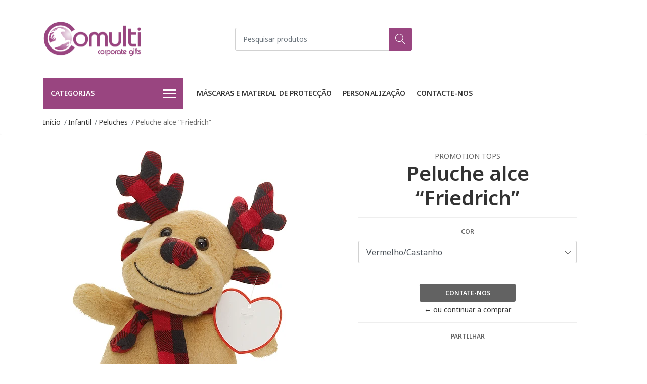

--- FILE ---
content_type: text/html; charset=utf-8
request_url: https://www.comulti.pt/peluche-alce-friedrich
body_size: 8929
content:
<!DOCTYPE html>
<!--[if IE 9]><html class="lt-ie10" lang="en" > <![endif]-->
<html class="no-js" lang="pt-PT" xmlns="http://www.w3.org/1999/xhtml"> <!--<![endif]-->

  <head>
    <title>Peluche alce “Friedrich” | Comulti</title>
    <meta name="description" content="Alce de peluche com etiqueta em forma de coração para impressão do logo. Área de Impressão: 35 x 15 mm" />

    <meta http-equiv="Content-Type" content="text/html; charset=utf-8" />

    <meta name="robots" content="follow, all" />

    <!-- Set the viewport width to device width for mobile -->
    <meta name="viewport" content="width=device-width, initial-scale=1, shrink-to-fit=no">

    <!-- Facebook Meta tags for Product -->
<meta property="fb:app_id" content="283643215104248" />

  <meta property="og:title" content="Peluche alce “Friedrich”" />
  <meta property="og:type" content="product" />
  
  
  <meta property="og:image" content="https://cdnx.jumpseller.com/comulti/image/16118695/56-0502069.jpg?1619196281" />
  
  

  
  <meta property="og:brand" content="Promotion Tops" />
  

  <meta property="product:is_product_shareable" content="1" />
  <meta property="product:original_price:amount" content="0.0"/>
  <meta property="product:original_price:currency" content="EUR"/>
  <meta property="product:price:amount" content="0.0"/>
  <meta property="product:price:currency" content="EUR"/>

  
  <meta property="product:availability" content="instock"/>
  



<meta property="og:description" content="Alce de peluche com etiqueta em forma de coração para impressão do logo. Área de Impressão: 35 x 15 mm" />
<meta property="og:url" content="https://www.comulti.pt/peluche-alce-friedrich" />
<meta property="og:site_name" content="Comulti" />
<meta name="twitter:card" content="summary" />


<meta property="og:locale" content="pt_PT" />



    

    <script src="https://cdnjs.cloudflare.com/ajax/libs/jquery/3.3.1/jquery.min.js" integrity="sha384-tsQFqpEReu7ZLhBV2VZlAu7zcOV+rXbYlF2cqB8txI/8aZajjp4Bqd+V6D5IgvKT" crossorigin="anonymous" ></script>

    
    <link rel="canonical" href="/peluche-alce-friedrich">
    

    <link rel="icon" href=" https://assets.jumpseller.com/store/comulti/themes/265744/options/19293574/icon.png?1590241955 ">

    <link rel="stylesheet" href="//stackpath.bootstrapcdn.com/bootstrap/4.2.1/css/bootstrap.min.css">
    <link rel="stylesheet" href="//use.fontawesome.com/releases/v5.7.1/css/all.css">
    <link rel="stylesheet" href="https://assets.jumpseller.com/store/comulti/themes/265744/styles.css?1669903976"/>
    <link rel="stylesheet" href="https://assets.jumpseller.com/store/comulti/themes/265744/color_pickers.min.css?1669903976"/>
    <link rel="stylesheet" href="https://assets.jumpseller.com/store/comulti/themes/265744/linear-icon.css?1669903976"/>
    
    <link href="//cdnjs.cloudflare.com/ajax/libs/OwlCarousel2/2.3.4/assets/owl.carousel.min.css" rel="stylesheet">
    

    <script type="application/ld+json">
{
  "@context": "http://schema.org/"
  ,
    "@type": "Product",
    "name": "Peluche alce “Friedrich”",
    "url": "https://www.comulti.pt/peluche-alce-friedrich",
    "itemCondition": "http://schema.org/NewCondition",
    
    "image": "https://cdnx.jumpseller.com/comulti/image/16118695/56-0502069.jpg?1619196281",
    
    "description": "Alce de peluche com etiqueta em forma de coração para impressão do logo. Área de Impressão: 35 x 15 mm",
    
    "brand": {
      "@type": "Thing",
      "name": "Promotion Tops"
    },
    
    
      "category": "Infantil",
    
    "offers": {
      
        
        
        
        
        "@type": "AggregateOffer",
        "price": "0.0",
        
        "availability": "http://schema.org/InStock",
        
        "lowPrice": "0.0",
        "highPrice": "0.0",
        "offerCount": "1",
      
      "priceCurrency": "EUR",
      "seller": {
        "@type": "Organization",
        "name": "Comulti"
      },
      "url": "https://www.comulti.pt/peluche-alce-friedrich"
    }
  
}
</script>

  <meta name="csrf-param" content="authenticity_token" />
<meta name="csrf-token" content="R2g0cV0W-dAgShoFTEZZyNWxJgmxM4UCtiTnSUcbc7whY9d69KGbg_sWqIWdR0boZ5TA9roZjslLIzwfkCTswQ" />
<script src="https://files.jumpseller.com/javascripts/dist/jumpseller-2.0.0.js" defer="defer"></script></head>
  <body class="">

    <!--[if lt IE 8]>
<p class="browsehappy">You are using an <strong>outdated</strong> browser. Please <a href="http://browsehappy.com/">upgrade your browser</a> to improve your experience.</p>
<![endif]-->
    
    <header class="header">
  <div class="preheader">
    <div class="container">
      <div class="row align-items-center">
        
        <div class="col-md-6">
          <div class="preheader-menu">
            <!-- Customers links -->
            

            

            

            

          </div>
        </div>
      </div>
    </div>
  </div>
  <div class="logo-area">
    <div class="container">
      <div class="row align-items-center">
        <div class="col-12 d-lg-none text-center mb-3">
          <a href="/" title="Comulti" class="navbar-brand">
            
            <img src="https://images.jumpseller.com/store/comulti/store/logo/logo.png?0" class="store-image" alt="Comulti" />
            
          </a>
        </div>
        <div class="col-2 d-lg-none">
          <button class="btn primary mobile-menu-trigger">
            <div class="nav-icon">
              <span></span>
              <span></span>
              <span></span>
              <span></span>
            </div>
          </button>
        </div>
        <div class="col-lg-4 col-md-4 d-none d-lg-block">
          <a href="/" title="Comulti" class="navbar-brand">
            
            <img src="https://images.jumpseller.com/store/comulti/store/logo/logo.png?0" class="store-image" alt="Comulti" />
            
          </a>
        </div>
        <div class="col-lg-4 col-8">
          <form id="search_mini_form" class="form-group" method="get" action="/search">
            <input type="text" value="" name="q" class="form-control form-control-sm" onFocus="javascript:this.value=''" placeholder="Pesquisar produtos" />
            <button type="submit" class="btn primary"><i class="linear-icon icon-0803-magnifier"></i></button>
          </form>
        </div>
        <div class="col-lg-4 col-2 text-right">
          
        </div>
      </div>
    </div>
  </div>
  <!-- Navigation -->
  <div class="menu-area">
    <nav id="mobile-menu" aria-labelledby="menu-trigger" class="trsn d-lg-none">
      <ul>
        
        <li class="  mobile">
  
  <a href="/mascaras-e-material-de-proteccao" title="Máscaras e material de protecção">Máscaras e material de protecção</a>
  

  
</li>
        
        <li class="  mobile">
  
  <a href="/personalizacao-de-produtos" title="Personalização">Personalização</a>
  

  
</li>
        
        <li class="  mobile">
  
  <a href="/contact" title="Contacte-nos">Contacte-nos</a>
  

  
</li>
        
      </ul>
    </nav>
    <div class="container">
      <div class="row no-gutters">
        
        <div class="category-menu-wrapper col-lg-3">
          <span class="category-menu-trigger" href="#" role="button">
            Categorias
            <div class="nav-icon">
              <span></span>
              <span></span>
              <span></span>
              <span></span>
            </div>
          </span>
          <div class="container-mobile">
            <nav id="category-menu" aria-labelledby="menu-trigger" class="trsn">
              <ul>
              
              <li class="nav-item  d-none d-lg-block">
  <a href="/casa"  title="Casa" class="level-1 trsn nav-link">Casa</a>
  
</li>

<li class=" mobile d-lg-none">
  
  <a href="/casa" title="Casa">Casa</a>
  

  
</li>

              
              <li class="nav-item  d-none d-lg-block">
  <a href="/congressos"  title="Congressos" class="level-1 trsn nav-link">Congressos</a>
  
</li>

<li class=" mobile d-lg-none">
  
  <a href="/congressos" title="Congressos">Congressos</a>
  

  
</li>

              
              <li class="nav-item  d-none d-lg-block">
  <a href="/desporto"  title="Desporto" class="level-1 trsn nav-link">Desporto</a>
  
</li>

<li class=" mobile d-lg-none">
  
  <a href="/desporto" title="Desporto">Desporto</a>
  

  
</li>

              
              <li class="nav-item  d-none d-lg-block">
  <a href="/electronica-e-relogios"  title="Electrónica e Relógios" class="level-1 trsn nav-link">Electrónica e Relógios</a>
  
</li>

<li class=" mobile d-lg-none">
  
  <a href="/electronica-e-relogios" title="Electrónica e Relógios">Electrónica e Relógios</a>
  

  
</li>

              
              <li class="nav-item  d-none d-lg-block">
  <a href="/sacos-e-viagem"  title="Sacos e Viagem" class="level-1 trsn nav-link">Sacos e Viagem</a>
  
</li>

<li class=" mobile d-lg-none">
  
  <a href="/sacos-e-viagem" title="Sacos e Viagem">Sacos e Viagem</a>
  

  
</li>

              
              <li class="nav-item  d-none d-lg-block">
  <a href="/inverno"  title="Inverno" class="level-1 trsn nav-link">Inverno</a>
  
</li>

<li class=" mobile d-lg-none">
  
  <a href="/inverno" title="Inverno">Inverno</a>
  

  
</li>

              
              <li class="nav-item  d-none d-lg-block">
  <a href="/verao-e-outdoor"  title="Verão e Outdoor" class="level-1 trsn nav-link">Verão e Outdoor</a>
  
</li>

<li class=" mobile d-lg-none">
  
  <a href="/verao-e-outdoor" title="Verão e Outdoor">Verão e Outdoor</a>
  

  
</li>

              
              <li class="nav-item  d-none d-lg-block">
  <a href="/ferramentas"  title="Ferramentas" class="level-1 trsn nav-link">Ferramentas</a>
  
</li>

<li class=" mobile d-lg-none">
  
  <a href="/ferramentas" title="Ferramentas">Ferramentas</a>
  

  
</li>

              
              <li class="nav-item  d-none d-lg-block">
  <a href="/vinho"  title="Vinho" class="level-1 trsn nav-link">Vinho</a>
  
</li>

<li class=" mobile d-lg-none">
  
  <a href="/vinho" title="Vinho">Vinho</a>
  

  
</li>

              
              <li class="nav-item  d-none d-lg-block">
  <a href="/saude-e-beleza"  title="Saúde e beleza" class="level-1 trsn nav-link">Saúde e beleza</a>
  
</li>

<li class=" mobile d-lg-none">
  
  <a href="/saude-e-beleza" title="Saúde e beleza">Saúde e beleza</a>
  

  
</li>

              
              <li class="nav-item  d-none d-lg-block">
  <a href="/infantil"  title="Infantil" class="level-1 trsn nav-link">Infantil</a>
  
</li>

<li class=" mobile d-lg-none">
  
  <a href="/infantil" title="Infantil">Infantil</a>
  

  
</li>

              
              <li class="nav-item  d-none d-lg-block">
  <a href="/escritorio"  title="Escritório" class="level-1 trsn nav-link">Escritório</a>
  
</li>

<li class=" mobile d-lg-none">
  
  <a href="/escritorio" title="Escritório">Escritório</a>
  

  
</li>

              
              <li class="nav-item  d-none d-lg-block">
  <a href="/porta-chaves-e-porta-moedas"  title="Porta chaves e porta moedas" class="level-1 trsn nav-link">Porta chaves e porta moedas</a>
  
</li>

<li class=" mobile d-lg-none">
  
  <a href="/porta-chaves-e-porta-moedas" title="Porta chaves e porta moedas">Porta chaves e porta moedas</a>
  

  
</li>

              
              <li class="nav-item  d-none d-lg-block">
  <a href="/tecnologia"  title="Tecnologia" class="level-1 trsn nav-link">Tecnologia</a>
  
</li>

<li class=" mobile d-lg-none">
  
  <a href="/tecnologia" title="Tecnologia">Tecnologia</a>
  

  
</li>

              
              <li class="nav-item  d-none d-lg-block">
  <a href="/texteis"  title="Textil" class="level-1 trsn nav-link">Textil</a>
  
</li>

<li class=" mobile d-lg-none">
  
  <a href="/texteis" title="Textil">Textil</a>
  

  
</li>

              
              <li class="nav-item  d-none d-lg-block">
  <a href="/escrita"  title="Escrita" class="level-1 trsn nav-link">Escrita</a>
  
</li>

<li class=" mobile d-lg-none">
  
  <a href="/escrita" title="Escrita">Escrita</a>
  

  
</li>

              
              <li class="nav-item  d-none d-lg-block">
  <a href="/mascaras-e-material-de-proteccao"  title="Máscaras e material de protecção" class="level-1 trsn nav-link">Máscaras e material de protecção</a>
  
</li>

<li class=" mobile d-lg-none">
  
  <a href="/mascaras-e-material-de-proteccao" title="Máscaras e material de protecção">Máscaras e material de protecção</a>
  

  
</li>

              
              </ul>
            </nav>
          </div>
        </div>
        
        <div class="col-md-9">
          <div class="navbar navbar-expand-lg">
            <div id="main-menu" class="collapse navbar-collapse">
              <ul class="navbar-nav mr-auto list-group-horizontal d-table">
                
                <li class="nav-item d-table-cell">
  <a href="/mascaras-e-material-de-proteccao"  title="Máscaras e material de protecção" class=" trsn nav-link d-table-cell align-middle">Máscaras e material de protecção</a>
  
</li>

                
                <li class="nav-item d-table-cell">
  <a href="/personalizacao-de-produtos"  title="Personalização" class=" trsn nav-link d-table-cell align-middle">Personalização</a>
  
</li>

                
                <li class="nav-item d-table-cell">
  <a href="/contact"  title="Contacte-nos" class=" trsn nav-link d-table-cell align-middle">Contacte-nos</a>
  
</li>

                
              </ul>

              <ul class="social navbar-toggler-right list-inline d-none d-xl-block">
                

                

                
                
                
              </ul>
            </div>
          </div>
        </div>
      </div>
    </div>
  </div>
</header>

    
    <section class="breadcrumb d-none d-md-block">
      <div class="container">
        <ul>
          
          
          <li class="breadcrumb-item"><a href="/" class="trsn" title="Volta para Início">Início</a></li>
          
          
          
          <li class="breadcrumb-item"><a href="/infantil" class="trsn" title="Volta para Infantil">Infantil</a></li>
          
          
          
          <li class="breadcrumb-item"><a href="/peluches" class="trsn" title="Volta para Peluches">Peluches</a></li>
          
          
          
          <li class="breadcrumb-item"><span>Peluche alce “Friedrich”</span></li>
          
          
        </ul>
      </div>
    </section>
    
    
    <!-- Page Content -->
    <div class="container container-section product-page">
  <div class="row">
    <div class="col-lg-6">
      <div class="main-product-image">
        

        
        
        <!-- There's only One image -->
        <div class="product-images owl-carousel product-slider">
          <img src="https://cdnx.jumpseller.com/comulti/image/16118695/resize/540/540?1619196281" srcset="https://cdnx.jumpseller.com/comulti/image/16118695/resize/540/540?1619196281 1x, https://cdnx.jumpseller.com/comulti/image/16118695/resize/1080/1080?1619196281 2x" alt="Peluche alce “Friedrich”" title="Peluche alce “Friedrich”" class="product-image">
        </div>
        
      </div>
    </div>

    <div class="col-lg-6">
      <form id="product-form-9626712" class="product-form form-horizontal" action="/cart/add/9626712" method="post" enctype="multipart/form-data" name="buy">

  <!-- Product Price  -->
  <div class="form-group price_elem">
    
    <span class="product-form_brand">Promotion Tops</span>
    
    <h1 class="product-form_title page-title">Peluche alce “Friedrich”</h1>
    
  </div>

  <!-- Product Sku  -->
  
  <div id="product-sku" class="form-group sku text-center trsn" style="visibility:hidden; padding: 0; margin: 0; height: 0;">
    <label>SKU: </label>
    <span class="sku_elem"></span>
  </div>
  

  

  <div class="form-group qty-select product-form_options visible">
    
    
    <div class="product-form_field-group">
      <label class="form-control-label">Cor</label>
      
      <select id="1313848" name="1313848" class="form-control prod-options prod-options-selects">
        
        
        
        
        
        
          
          <option data-variant-stock="999" data-variant-id="80683150" data-variant-image-id="16118695" value="3812491">Vermelho/Castanho</option>
          
        
        
      </select>
      
    </div>
      
    
  </div>

  
  <div class="form-group text-center ">
    <a href="/contact" class="btn secondary btn-sm" title="Contate-nos">Contate-nos</a>
    <a href="/" class="clearfix continue" title="&larr; ou continuar a comprar">&larr; ou continuar a comprar</a>
  </div>
  

  

  <div id="product-sharing">
    <div class="form-group">
      <div class="product-form_field-group text-center">
        <label class="form-control-label">Partilhar</label>
        <div class="row social-networks">
          

          

          

          

          
        </div>
      </div>
    </div>
  </div>


</form>
<script type="text/javascript">
  $('#product-sharing a').click(function(){
    return !window.open(this.href, 'Share', 'width=640,height=300');
  });
</script>

<script>
  function getProductOptions(form) {
    var options = {};
    $(form).find(".prod-options").each(function() {
      var option = $(this);
      options[option.attr('id')] = option.val();
    })
    return options;
  }
</script>

<script type="text/javascript">
  function addItem(product_id,qty,options) {
    Jumpseller.addProductToCart(product_id, qty, options, {callback: addToCartCallback});
  }
</script>

    </div>
    
    <div class="col-12 mt-5">
      <ul class="nav nav-pills justify-content-center" id="product-tabs" role="tablist">
        
        <li class="nav-item">
          <a class="active" id="pills-description-tab" data-toggle="pill" href="#pills-description" role="tab" aria-controls="pills-description" aria-selected="true">Descrição</a>
        </li>
        
        
        <li class="nav-item">
          <a class="" id="pills-fields-tab" data-toggle="pill" href="#pills-fields" role="tab" aria-controls="pills-fields" aria-selected="false">Detalhes</a>
        </li>
        
      </ul>
      <div class="tab-content" id="product-tabs_content">
        
        <div class="tab-pane fade show active" id="pills-description" role="tabpanel" aria-labelledby="pills-description-tab">Alce de peluche com etiqueta em forma de coração para impressão do logo. Área de Impressão: 35 x 15 mm</div>
        

        
        <div class="tab-pane fade " id="pills-fields" role="tabpanel" aria-labelledby="pills-fields-tab">

          
          <label class="tab-label">Material</label>
          <p>poliester</p>
          
          <label class="tab-label">Quantidade por Caixa</label>
          <p>100</p>
          
        </div>
        
      </div>
    </div>
    
  </div>



  
  

<div class="row mt-5">
	
  
  
  <!-- Page Heading -->
  <div class="col-12">
    <h2 class="block-header">Você também pode estar interessado em</h2>
  </div>
  <div class="product-slider product-slider-4 owl-carousel col-12">
    
    
    
    
    
    
    
    
    
    
    
    
    
    
    
    
    
    
    
    
    
    
    
    
    
    
    
    
    
    
    
    
    
    
    
    
    
    <!-- items mirrored twice, total of 8 -->
  </div>
  
</div>


  

</div>



<script type="text/javascript">
verifyQuantity();

function verifyQuantity(){
  var $qty = $('#input-qty');
  var $adc = $('#add-to-cart');
  if(parseInt($qty.val()) > parseInt($qty.attr('max'))){
    $('#input-qty').addClass('maxStockQty');
    $('.disclaimer').fadeIn();
    $(".disclaimer strong" ).text( $qty.attr('max') );
    $('#input-qty').val($qty.attr('max'));
  } else {
    $('#input-qty').removeClass('maxStockQty');
    $('#add-to-cart').prop('disabled', false);
    $('.disclaimer').fadeOut();
  }
}

$(document).on('keyup','#input-qty',function(){
  verifyQuantity();
});

$(document).on('click','.quantity-up',function(){
  verifyQuantity();
})

$(document).on('click','.quantity-down',function(){
  verifyQuantity();
})

var callbackFunction = function(event, productInfo){
  // if productInfo is not emtpy or null
  if(!$.isEmptyObject(productInfo)){

    if (productInfo.image != '') {
      // click thumb to change image
      $($('.owl-thumbs > a > img').map(function(image, index){ if($(this).attr('src').includes(productInfo.image_id.toString())){return index;} })[0]).parent().click();
    }

    
    if(productInfo.sku != ''){
      $(".sku_elem").html(productInfo.sku);
      $('#product-sku').css({'visibility':'visible','height':'auto','padding-bottom':'15px','margin-bottom':'15px'});
    }
    

    //update stock
    if((productInfo.stock == 0 && productInfo.stock_unlimited == false) || productInfo.status == 'not-available') {
      $('.product-out-stock').removeClass('hidden');
      $('.product-available').addClass('hidden');
      $('.product-unavailable').addClass('hidden');
      $('#stock').html('');
      $('#stock').hide();
    } else {
      $('.product-available').removeClass('hidden');
      $('.product-out-stock').addClass('hidden');
      $('.product-unavailable').addClass('hidden');

      if (productInfo.stock_unlimited == false && productInfo.stock > 0) {
        $('#stock').html(' <label class="col-12 form-control-label">Stock:</label><div class="col-12"><span class="product-form-stock">' + productInfo.stock +'</span></div>');
        $('#stock').show();
        // if there is no discount
      } else {
        $('#stock').html('');
        $('#stock').hide();
      }

      verifyQuantity();
    }

    if(productInfo.discount == 0){
      // update price - desktop & mobile
      $('#product-form-price').text(productInfo.price_formatted);
    } else{
      // update price with discount - desktop & mobile
      $('#product-form-price').text(productInfo.price_discount_formatted);

      // update price
      $('#product-form-discount').text('(' + productInfo.price_formatted + ')');
    }

    

  }
};

$(document).ready(function(){
  $(".product_option_value_file_upload").filestyle({icon: false});

  Jumpseller.productVariantListener(".qty-select select", {product: '[{"variant":{"id":80683150,"product_id":9626712,"position":0,"price":0.0,"sku":"56-0502069","barcode":null,"weight":1.0,"stock":0,"stock_unlimited":true,"stock_threshold":0,"stock_notification":false,"image_id":16118695,"store_id":121160},"image":"https://cdnx.jumpseller.com/comulti/image/16118695/56-0502069.jpg?1619196281","image_id":16118695,"price":0.0,"price_formatted":"0€","status":"available","price_discount_formatted":"0€","discount":0.0,"tax":0.0,"attachments":[],"custom_fields":{"5361645":{"id":65168},"5361647":{"id":45840}},"values":[{"value":{"id":3812491,"name":"Vermelho/Castanho","option":1313848}}]}]', callback: callbackFunction});
  selectInitialStock();
});

function selectInitialStock(){
  var productInfo = [{"variant":{"id":80683150,"product_id":9626712,"position":0,"price":0.0,"sku":"56-0502069","barcode":null,"weight":1.0,"stock":0,"stock_unlimited":true,"stock_threshold":0,"stock_notification":false,"image_id":16118695,"store_id":121160},"image":"https://cdnx.jumpseller.com/comulti/image/16118695/56-0502069.jpg?1619196281","image_id":16118695,"price":0.0,"price_formatted":"0€","status":"available","price_discount_formatted":"0€","discount":0.0,"tax":0.0,"attachments":[],"custom_fields":{"5361645":{"id":65168},"5361647":{"id":45840}},"values":[{"value":{"id":3812491,"name":"Vermelho/Castanho","option":1313848}}]}];
  for(let item of productInfo){
    let variant = item.variant;
    let options = item.values;
    let stockFound = false;
    if(variant.stock != 0){
      for(let option of options){
        let flag = false;
        $.each($("select.prod-options"), function( select_index, select ) {
          if($(this).children('option').filter(":contains('" + option.value.name + "')").length !== 0){
            $($(this)[0]).val(option.value.id).trigger('change');
            flag = true;
            stockFound = true;
          }
        });
        if(flag) { continue; }
      }
      if(stockFound) { return; }
    }
  }
}

</script>



    
    

    <!-- Footer -->
<footer>
  <div class="container">
    <div class="row">
      <div class="col-lg-3 col-sm-6 find-us">
        <h5>Encontra-nos</h5>
        <ul class="icon-list">
          <li><i class="linear-icon icon-0379-map-marker"></i> Rua Jorge Barradas 18 A/B, , Lisboa, Lisboa, Portugal</li>
          
          <li><i class="linear-icon icon-0241-headset"></i> <a href="tel:218453480 (Chamada para a rede fixa nacional)">218453480 (Chamada para a rede fixa nacional)</a></li>
          <li><i class="linear-icon icon-0151-envelope"></i> <a href="mailto:comercial@comulti.pt" target="_blank">comercial@comulti.pt</a></li>
          
        </ul>
      </div>
      <div class="col-lg-3 col-sm-6">
        <h5>Serviço ao Clientes</h5>
        <ul class="footer_menu">
          
          <li>
            <a href="/casa"  title="Casa">Casa</a>
          </li>
          
          <li>
            <a href="/congressos"  title="Congressos">Congressos</a>
          </li>
          
          <li>
            <a href="/desporto"  title="Desporto">Desporto</a>
          </li>
          
          <li>
            <a href="/electronica-e-relogios"  title="Electrónica e Relógios">Electrónica e Relógios</a>
          </li>
          
          <li>
            <a href="/sacos-e-viagem"  title="Sacos e Viagem">Sacos e Viagem</a>
          </li>
          
          <li>
            <a href="/inverno"  title="Inverno">Inverno</a>
          </li>
          
          <li>
            <a href="/verao-e-outdoor"  title="Verão e Outdoor">Verão e Outdoor</a>
          </li>
          
          <li>
            <a href="/ferramentas"  title="Ferramentas">Ferramentas</a>
          </li>
          
          <li>
            <a href="/vinho"  title="Vinho">Vinho</a>
          </li>
          
          <li>
            <a href="/saude-e-beleza"  title="Saúde e beleza">Saúde e beleza</a>
          </li>
          
          <li>
            <a href="/infantil"  title="Infantil">Infantil</a>
          </li>
          
          <li>
            <a href="/escritorio"  title="Escritório">Escritório</a>
          </li>
          
          <li>
            <a href="/porta-chaves-e-porta-moedas"  title="Porta chaves e porta moedas">Porta chaves e porta moedas</a>
          </li>
          
          <li>
            <a href="/tecnologia"  title="Tecnologia">Tecnologia</a>
          </li>
          
          <li>
            <a href="/texteis"  title="Textil">Textil</a>
          </li>
          
          <li>
            <a href="/escrita"  title="Escrita">Escrita</a>
          </li>
          
          <li>
            <a href="/mascaras-e-material-de-proteccao"  title="Máscaras e material de protecção">Máscaras e material de protecção</a>
          </li>
          
        </ul>
      </div>
      <div class="col-lg-3 col-sm-6">
        <h5>Categorias Destacadas</h5>
        <ul class="footer_menu">
          
        </ul>
      </div>
      <div class="col-lg-3 col-sm-6">
        <h5>Enlaces Diretos</h5>
        <ul class="footer_menu">
          
        </ul>
      </div>
    </div>
  </div>
  <hr>
  <div class="container-fluid">
    <div class="row align-items-center">
      <div class="col-md-4 col-12">
        <ul class="social list-inline">
          

          

          
          
          
        </ul>
      </div>
      <div class="col-md-4 col-12 text-center">
        <a href="/" title="Comulti" class="brand-footer">
          
          <img src="https://images.jumpseller.com/store/comulti/store/logo/logo.png?0" class="store-image" alt="Comulti" />
          
        </a>
      </div>
      <div class="col-md-4 col-12">
        <ul class="payment">
  
  
  
  
  
  
  
  
  
  
  
  
  
  

  
  
</ul>

      </div>
    </div>
  </div>
  <p class="powered-by">&copy; 2026 Comulti. Todos os Direitos Reservados. <a href='https://jumpseller.pt/?utm_medium=store&utm_campaign=powered_by&utm_source=comulti' title='Criar loja online' target='_blank' rel='nofollow'>Powered by Jumpseller</a>.</p>
</footer>

    
    <!-- /.container -->
    <!-- Bootstrap Core JavaScript -->
    <script src="//cdnjs.cloudflare.com/ajax/libs/popper.js/1.14.6/umd/popper.min.js"></script>
    <script src="//stackpath.bootstrapcdn.com/bootstrap/4.2.1/js/bootstrap.min.js"></script>
    
    <script src="//cdn.jsdelivr.net/bootstrap.filestyle/1.1.0/js/bootstrap-filestyle.min.js"></script>
    
    
    <script>
      jQuery('<div class="quantity-nav"><div class="quantity-button quantity-up">+</div><div class="quantity-button quantity-down">-</div></div>').insertAfter('.quantity input');
      jQuery('.quantity').each(function() {
        var spinner = jQuery(this),
            input = spinner.find('input[type="number"]'),
            btnUp = spinner.find('.quantity-up'),
            btnDown = spinner.find('.quantity-down'),
            min = input.attr('min'),
            max = input.attr('max');

        btnUp.click(function() {
          var oldValue = parseFloat(input.val());
          if (oldValue >= max) {
            var newVal = oldValue;
          } else {
            var newVal = oldValue + 1;
          }
          spinner.find("input").val(newVal);
          spinner.find("input").trigger("change");
        });

        btnDown.click(function() {
          var oldValue = parseFloat(input.val());
          if (oldValue <= min) {
            var newVal = oldValue;
          } else {
            var newVal = oldValue - 1;
          }
          if(newVal > 0){
            spinner.find("input").val(newVal);
            spinner.find("input").trigger("change");
          };
        });

      });
    </script>
    
    <!-- Add to cart plugin -->
    
    <script>
      function getProductOptions(form) {
        var options = {};
        $(form).find(".prod-options").each(function() {
          var option = $(this);
          options[option.attr('id')] = option.val();
        })
        return options;
      }
    </script>
    

    
<script src="//cdnjs.cloudflare.com/ajax/libs/OwlCarousel2/2.3.4/owl.carousel.min.js"></script>
<script src="https://assets.jumpseller.com/store/comulti/themes/265744/owl.carousel2.thumbs.min.js?1669903976"></script>
<script>
$(document).ready(function(){


  var callbackFunction = function(event, productInfo){

    // if productInfo is not emtpy or null
    if(!$.isEmptyObject(productInfo)){

      
      if(productInfo.sku != ''){
        $(".sku_elem").html(productInfo.sku);
        $('#product-sku').css({'visibility':'visible','height':'auto','padding-bottom':'15px','margin-bottom':'15px'});
      }
      

      //update stock
      if((productInfo.stock == 0 && productInfo.stock_unlimited == false) || productInfo.status == 'not-available') {
        $('.product-out-stock').removeClass('hidden');
        $('.product-available').addClass('hidden');
        $('.product-unavailable').addClass('hidden');
        $('#stock').html('');
        $('#stock').hide();
      } else {
        $('.product-available').removeClass('hidden');
        $('.product-out-stock').addClass('hidden');
        $('.product-unavailable').addClass('hidden');

        if (productInfo.stock_unlimited == false && productInfo.stock > 0) {
          $('#stock').html(' <label class="col-12 form-control-label">Stock:</label><div class="col-12"><span class="product-form-stock">' + productInfo.stock +'</span></div>');
          $('#stock').show();
          // if there is no discount
        } else {
          $('#stock').html('');
          $('#stock').hide();
        }
        verifyQuantity();
      }

      if(productInfo.discount == 0){
        // update price - desktop & mobile
        $('#product-form-price').text(productInfo.price_formatted);
      } else{
        // update price with discount - desktop & mobile
        $('#product-form-price').text(productInfo.price_discount_formatted);

        // update price
        $('#product-form-discount').text('(' + productInfo.price_formatted + ')');
      }

      

    }
  };

  $('.slider-home').owlCarousel({
    items: 1,
    loop:false,
    margin:0,
    nav:false,
    autoplay: true,
    autoplayHoverPause: true,
    autoplayTimeout: 5000,
    dots: true,
    thumbs: false
  })

  $('.product-slider-4').owlCarousel({
    loop:false,
    margin:30,
    navText: ["<i class='linear-icon icon-0828-chevron-left'></i>", "<i class='linear-icon icon-0829-chevron-right'></i>"],
    nav:true,
    dots: true,
    thumbs: false,
    responsive:{
      0:{
        items:1,
        margin:8,
      },
      350:{
        items:2,
        margin:8,
      },
      768:{
        items:3,
        margin:15
      },
      1000:{
        items:4
      }
    }
  })

  $('.product-slider-3').owlCarousel({
    loop:false,
    margin:30,
    navText: ["<i class='linear-icon icon-0828-chevron-left'></i>", "<i class='linear-icon icon-0829-chevron-right'></i>"],
    nav:true,
    dots: true,
    thumbs: false,
    responsive:{
      0:{
        items:1,
        margin:8,
      },
      350:{
        items:2,
        margin:8,
      },
      768:{
        items:3,
        margin:15
      },
      1000:{
        items:3
      }
    }
  })

  $('.carousel-brands').owlCarousel({
    loop:true,
    margin:30,
    navText: ["<i class='linear-icon icon-0828-chevron-left'></i>", "<i class='linear-icon icon-0829-chevron-right'></i>"],
    nav:true,
    autoplay: true,
    autoplayTimeout: 4000,
    dots: false,
    thumbs: false,
    responsive:{
      0:{
        items:3,
        margin:8,
      },
      600:{
        items:4,
        margin:15
      },
      1000:{
        items:6
      }
    }
  })

  $('.product-images').owlCarousel({
    loop: false,
    items:1,
    dots: false,
    margin:0,
    autoHeight:true,
    nav: true,
    thumbs: true,
    thumbsPrerendered: true,
    navText: ["<i class='linear-icon icon-0828-chevron-left'></i>", "<i class='linear-icon icon-0829-chevron-right'></i>"],
    onChanged: function(event){
      var productFormOptions = $(".product-form_options");
      var productFormOptionsSelects = $('.prod-options-selects');
      var owlThumbs = $(".owl-thumbs.product-page-thumbs");
      var itemIndex = event.item.index;
      var selectedValues = [];

      	$('.prod-options-selects').off('change');
        $('.prod-options-selects').on('change', function(event) {
          event.preventDefault();
          let currentSelect = $(this);
          let currentValues = [];

          currentSelect.find("option[value='" + event.target.value + "']").siblings().removeAttr('selected');
          currentSelect.find("option[value='" + event.target.value + "']").attr('selected', 'selected');

          $('.prod-options-selects').find("option[selected='selected']").each(function() {
            currentValues.push($(this).val());
          });

          $(".owl-thumbs.product-page-thumbs").children().each(function() {
          	let currentImageValues = $(this).attr('data-variant-values').split('-');
            let accurateValues = [];

            for(let i = 0; i < currentValues.length; i++) {
            	if (currentValues.includes(currentImageValues[i])) {
              	accurateValues.push(currentImageValues[i]);
              }
            }

            if (accurateValues.length == currentValues.length && !event.isTrigger) {
            	$(this).click();
            }
          });
        });


      productFormOptionsSelects.find("option[selected='selected']").each(function() {
        selectedValues.push($(this).val());
      });

      if(owlThumbs && owlThumbs.children().length > 0 && itemIndex != null) {
        let thumbAnchor = $(owlThumbs.children()[itemIndex]);
        let imageValues = thumbAnchor.attr('data-variant-values').split('-');

				productFormOptionsSelects.each(function(){
        	let clickedImageOption = $(this).find("option").filter(function(){
            if(imageValues.length > 0){
              return imageValues.includes($(this).val());
            }
          }).attr('selected', 'selected').change();

          $(this).val($(clickedImageOption).val()).trigger('change');
        });

        Jumpseller.productVariantListener(".qty-select select", {product: '[{"variant":{"id":80683150,"product_id":9626712,"position":0,"price":0.0,"sku":"56-0502069","barcode":null,"weight":1.0,"stock":0,"stock_unlimited":true,"stock_threshold":0,"stock_notification":false,"image_id":16118695,"store_id":121160},"image":"https://cdnx.jumpseller.com/comulti/image/16118695/56-0502069.jpg?1619196281","image_id":16118695,"price":0.0,"price_formatted":"0€","status":"available","price_discount_formatted":"0€","discount":0.0,"tax":0.0,"attachments":[],"custom_fields":{"5361645":{"id":65168},"5361647":{"id":45840}},"values":[{"value":{"id":3812491,"name":"Vermelho/Castanho","option":1313848}}]}]', callback: callbackFunction});
      }
    }
  });
});
</script>



    <script type="text/javascript" src="https://assets.jumpseller.com/store/comulti/themes/265744/main.js?1669903976"></script>
    <script>
  $(document).ready(function(){
    // Trigger Category menu
    $('.category-menu-trigger').click(function(){
      $('#category-menu').toggle();
      $('.category-menu-trigger .nav-icon').toggleClass('open');
    });
    $('.header nav#category-menu li.has-children').mouseover(function(){
      $(this).addClass('active');
    });

    // Trigger Navigation menu
    $('.mobile-menu-trigger').click(function(){
      $('#mobile-menu').toggle();
      $('.mobile-menu-trigger .nav-icon').toggleClass('open');
    });

    //Format text
    $('.container-section table').addClass('table table-bordered');

    // Responsive iframes
    $('figure iframe')
      .parent('figure')
      .addClass('videoWrapper');

    // Lazy load features home
    $('#home-features div:nth-child(1)').delay(200).fadeTo( "slow", 1 );
    $('#home-features div:nth-child(2)').delay(300).fadeTo( "slow", 1 );
    $('#home-features div:nth-child(3)').delay(400).fadeTo( "slow", 1 );
    $('#home-features div:nth-child(4)').delay(500).fadeTo( "slow", 1 );
    $('#home-features div:nth-child(4)').delay(500).fadeTo( "slow", 1 );

  });
</script>
    

    
    <link rel="stylesheet" href="//cdnjs.cloudflare.com/ajax/libs/toastr.js/latest/css/toastr.min.css">
    <script type="text/javascript" src="//cdnjs.cloudflare.com/ajax/libs/toastr.js/latest/js/toastr.min.js"></script>
    <script type="text/javascript">
      var shoppingCartMessage = 'Ir para o Carrinho de Compras.';
      var singleProductMessage = 'foi adicionado ao carrinho de compras.'
      var multiProductMessage = 'foram adicionados ao carrinho de compras.'
    </script>
    <script>
  function addToCart(id, productName, qty, options) {
    Jumpseller.addProductToCart(id, qty, options, {
      callback: function(data, status) {
        toastr.options = {
          closeButton: true,
          debug: false,
          newestOnTop: false,
          progressBar: true,
          positionClass: 'toast-top-right',
          preventDuplicates: false,
          onclick: null,
          showDuration: '500',
          hideDuration: '1000',
          timeOut: '5000',
          extendedTimeOut: '1000',
          showEasing: 'swing',
          hideEasing: 'linear',
          showMethod: 'fadeIn',
          hideMethod: 'fadeOut',
        };

        if (data.status == 404) {
          toastr.error(data.responseJSON.message);
        } else {
          if (parseInt(qty) == 1) {
            toastr.success(
              qty +
              ' ' +
              productName +
              ' ' +
              singleProductMessage +
              ' <a href="'+$("#cart-link").attr('href')+'"> ' +
              shoppingCartMessage +
              '</a>'
            );
          } else {
            toastr.success(
              qty +
              ' ' +
              productName +
              ' ' +
              multiProductMessage +
              ' <a href="'+$("#cart-link").attr('href')+'"> ' +
              shoppingCartMessage +
              '</a>'
            );
          }

          // update cart in page
          $('.cart-size').text(parseInt($('.cart-size').text()) + parseInt(qty));
        }
      },
    });
  }

  function addToCart2(id, productName, qty, options) {
    Jumpseller.addProductToCart(id, qty, options, {
      callback: function(data, status) {
        toastr.options = {
          closeButton: true,
          debug: false,
          newestOnTop: false,
          progressBar: true,
          positionClass: 'toast-top-right',
          preventDuplicates: false,
          onclick: null,
          showDuration: '500',
          hideDuration: '1000',
          timeOut: '5000',
          extendedTimeOut: '1000',
          showEasing: 'swing',
          hideEasing: 'linear',
          showMethod: 'fadeIn',
          hideMethod: 'fadeOut',
        };

        if (data.status == 404) {
          toastr.error(data.responseJSON.message);
        } else {
          if (parseInt(qty) == 1) {
            toastr.success(
              qty +
              ' ' +
              productName +
              ' ' +
              singleProductMessage +
              ' <a href="'+$("#cart-link").attr('href')+'"> ' +
              shoppingCartMessage +
              '</a>'
            );
          } else {
            toastr.success(
              qty +
              ' ' +
              productName +
              ' ' +
              multiProductMessage +
              ' <a href="'+$("#cart-link").attr('href')+'"> ' +
              shoppingCartMessage +
              '</a>'
            );
          }

          // update cart in page
          $('.cart-size').text(parseInt($('.cart-size').text()) + parseInt(qty));
        }
      },
    });
  }
</script>

    

    <script src="//ajax.googleapis.com/ajax/libs/webfont/1.6.26/webfont.js"></script>
<script type="text/javascript">
  WebFont.load({
    google: {
      families: ["Noto Sans:300,400,500,600,700,800", "Open Sans:300,400,500,600,700,800", "Open Sans:300,400,500,600,700,800"]
    }
  });
</script>

<style type="text/css">
  body {
  font-family: 'Noto Sans' !important;
  }

  .page-header, h2 {
    font-family: 'Open Sans' !important;
  }

  .navbar-brand, .text-logo {
   font-family: 'Open Sans' !important;
  }

   p, .caption h4, label, table, .panel  {
    font-size: 14px !important;
  }
  h1.block-header,
  h2.block-header,
  h2.summary-title {
    font-size: 18px !important;
  }
  .navbar-brand, .text-logo {
    font-size: 18px !important;
  }
  header #main-menu .navbar-nav a.nav-link {
    font-size: 14px !important;
  }

</style>

  </body>

</html>
